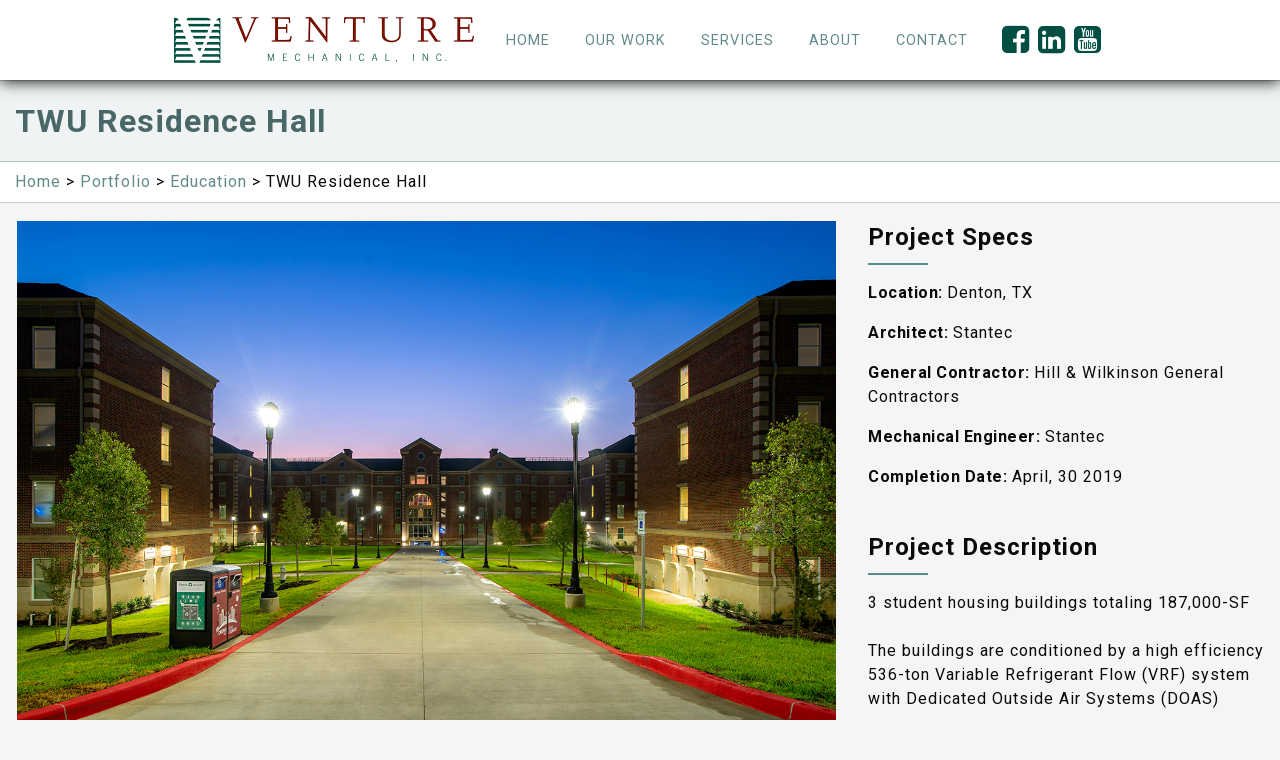

--- FILE ---
content_type: text/html; charset=UTF-8
request_url: https://venturemech.com/portfolio/twu-residence-hall
body_size: 8973
content:
<!doctype html>
<html class="no-js" lang="en" dir="ltr">
<head>
<meta charset="utf-8" />
<meta http-equiv="x-ua-compatible" content="ie=edge">
<meta name="viewport" content="width=device-width, initial-scale=1.0">
<title>TWU Residence Hall - Venture Mechanical</title>
<link rel="stylesheet" href="https://venturemech.com/wp-content/themes/VMtheme1.0/css/foundation.min.css" />
<link href="https://fonts.googleapis.com/css?family=Roboto:300,400,500,700" rel="stylesheet">
<link rel="stylesheet" href="https://cdn.linearicons.com/free/1.0.0/icon-font.min.css">
<link rel="stylesheet" href="https://venturemech.com/wp-content/themes/VMtheme1.0/css/app.css?v=0.63" type="text/css" media="screen" />
<meta name='robots' content='index, follow, max-image-preview:large, max-snippet:-1, max-video-preview:-1' />

	<!-- This site is optimized with the Yoast SEO plugin v19.13 - https://yoast.com/wordpress/plugins/seo/ -->
	<link rel="canonical" href="https://venturemech.com/portfolio/twu-residence-hall" />
	<meta property="og:locale" content="en_US" />
	<meta property="og:type" content="article" />
	<meta property="og:title" content="TWU Residence Hall - Venture Mechanical" />
	<meta property="og:url" content="https://venturemech.com/portfolio/twu-residence-hall" />
	<meta property="og:site_name" content="Venture Mechanical" />
	<meta property="article:publisher" content="https://www.facebook.com/venturemech/" />
	<meta property="article:modified_time" content="2024-12-09T20:11:08+00:00" />
	<meta property="og:image" content="https://venturemech.com/wp-content/uploads/2017/08/facebook-image2.jpg" />
	<meta property="og:image:width" content="1640" />
	<meta property="og:image:height" content="720" />
	<meta property="og:image:type" content="image/jpeg" />
	<meta name="twitter:card" content="summary_large_image" />
	<script type="application/ld+json" class="yoast-schema-graph">{"@context":"https://schema.org","@graph":[{"@type":"WebPage","@id":"https://venturemech.com/portfolio/twu-residence-hall","url":"https://venturemech.com/portfolio/twu-residence-hall","name":"TWU Residence Hall - Venture Mechanical","isPartOf":{"@id":"https://venturemech.com/#website"},"datePublished":"2018-08-24T18:21:59+00:00","dateModified":"2024-12-09T20:11:08+00:00","breadcrumb":{"@id":"https://venturemech.com/portfolio/twu-residence-hall#breadcrumb"},"inLanguage":"en-US","potentialAction":[{"@type":"ReadAction","target":["https://venturemech.com/portfolio/twu-residence-hall"]}]},{"@type":"BreadcrumbList","@id":"https://venturemech.com/portfolio/twu-residence-hall#breadcrumb","itemListElement":[{"@type":"ListItem","position":1,"name":"Home","item":"https://venturemech.com/"},{"@type":"ListItem","position":2,"name":"Portfolio","item":"https://venturemech.com/portfolio"},{"@type":"ListItem","position":3,"name":"TWU Residence Hall"}]},{"@type":"WebSite","@id":"https://venturemech.com/#website","url":"https://venturemech.com/","name":"Venture Mechanical","description":"","publisher":{"@id":"https://venturemech.com/#organization"},"potentialAction":[{"@type":"SearchAction","target":{"@type":"EntryPoint","urlTemplate":"https://venturemech.com/?s={search_term_string}"},"query-input":"required name=search_term_string"}],"inLanguage":"en-US"},{"@type":"Organization","@id":"https://venturemech.com/#organization","name":"Venture Mechanical, Inc","url":"https://venturemech.com/","logo":{"@type":"ImageObject","inLanguage":"en-US","@id":"https://venturemech.com/#/schema/logo/image/","url":"https://venturemech.com/wp-content/uploads/2017/08/vmech-stack.jpg","contentUrl":"https://venturemech.com/wp-content/uploads/2017/08/vmech-stack.jpg","width":800,"height":800,"caption":"Venture Mechanical, Inc"},"image":{"@id":"https://venturemech.com/#/schema/logo/image/"},"sameAs":["https://www.linkedin.com/company/venturemechanical","http://www.youtube.com/channel/UCw9TMz8hKZjI6o1kMJcyZww","https://www.facebook.com/venturemech/"]}]}</script>
	<!-- / Yoast SEO plugin. -->


<link rel='dns-prefetch' href='//netdna.bootstrapcdn.com' />
<link rel='dns-prefetch' href='//s.w.org' />
<link rel='stylesheet' id='wp-block-library-css'  href='https://venturemech.com/wp-includes/css/dist/block-library/style.min.css?ver=5.9.4' type='text/css' media='all' />
<style id='global-styles-inline-css' type='text/css'>
body{--wp--preset--color--black: #000000;--wp--preset--color--cyan-bluish-gray: #abb8c3;--wp--preset--color--white: #ffffff;--wp--preset--color--pale-pink: #f78da7;--wp--preset--color--vivid-red: #cf2e2e;--wp--preset--color--luminous-vivid-orange: #ff6900;--wp--preset--color--luminous-vivid-amber: #fcb900;--wp--preset--color--light-green-cyan: #7bdcb5;--wp--preset--color--vivid-green-cyan: #00d084;--wp--preset--color--pale-cyan-blue: #8ed1fc;--wp--preset--color--vivid-cyan-blue: #0693e3;--wp--preset--color--vivid-purple: #9b51e0;--wp--preset--gradient--vivid-cyan-blue-to-vivid-purple: linear-gradient(135deg,rgba(6,147,227,1) 0%,rgb(155,81,224) 100%);--wp--preset--gradient--light-green-cyan-to-vivid-green-cyan: linear-gradient(135deg,rgb(122,220,180) 0%,rgb(0,208,130) 100%);--wp--preset--gradient--luminous-vivid-amber-to-luminous-vivid-orange: linear-gradient(135deg,rgba(252,185,0,1) 0%,rgba(255,105,0,1) 100%);--wp--preset--gradient--luminous-vivid-orange-to-vivid-red: linear-gradient(135deg,rgba(255,105,0,1) 0%,rgb(207,46,46) 100%);--wp--preset--gradient--very-light-gray-to-cyan-bluish-gray: linear-gradient(135deg,rgb(238,238,238) 0%,rgb(169,184,195) 100%);--wp--preset--gradient--cool-to-warm-spectrum: linear-gradient(135deg,rgb(74,234,220) 0%,rgb(151,120,209) 20%,rgb(207,42,186) 40%,rgb(238,44,130) 60%,rgb(251,105,98) 80%,rgb(254,248,76) 100%);--wp--preset--gradient--blush-light-purple: linear-gradient(135deg,rgb(255,206,236) 0%,rgb(152,150,240) 100%);--wp--preset--gradient--blush-bordeaux: linear-gradient(135deg,rgb(254,205,165) 0%,rgb(254,45,45) 50%,rgb(107,0,62) 100%);--wp--preset--gradient--luminous-dusk: linear-gradient(135deg,rgb(255,203,112) 0%,rgb(199,81,192) 50%,rgb(65,88,208) 100%);--wp--preset--gradient--pale-ocean: linear-gradient(135deg,rgb(255,245,203) 0%,rgb(182,227,212) 50%,rgb(51,167,181) 100%);--wp--preset--gradient--electric-grass: linear-gradient(135deg,rgb(202,248,128) 0%,rgb(113,206,126) 100%);--wp--preset--gradient--midnight: linear-gradient(135deg,rgb(2,3,129) 0%,rgb(40,116,252) 100%);--wp--preset--duotone--dark-grayscale: url('#wp-duotone-dark-grayscale');--wp--preset--duotone--grayscale: url('#wp-duotone-grayscale');--wp--preset--duotone--purple-yellow: url('#wp-duotone-purple-yellow');--wp--preset--duotone--blue-red: url('#wp-duotone-blue-red');--wp--preset--duotone--midnight: url('#wp-duotone-midnight');--wp--preset--duotone--magenta-yellow: url('#wp-duotone-magenta-yellow');--wp--preset--duotone--purple-green: url('#wp-duotone-purple-green');--wp--preset--duotone--blue-orange: url('#wp-duotone-blue-orange');--wp--preset--font-size--small: 13px;--wp--preset--font-size--medium: 20px;--wp--preset--font-size--large: 36px;--wp--preset--font-size--x-large: 42px;}.has-black-color{color: var(--wp--preset--color--black) !important;}.has-cyan-bluish-gray-color{color: var(--wp--preset--color--cyan-bluish-gray) !important;}.has-white-color{color: var(--wp--preset--color--white) !important;}.has-pale-pink-color{color: var(--wp--preset--color--pale-pink) !important;}.has-vivid-red-color{color: var(--wp--preset--color--vivid-red) !important;}.has-luminous-vivid-orange-color{color: var(--wp--preset--color--luminous-vivid-orange) !important;}.has-luminous-vivid-amber-color{color: var(--wp--preset--color--luminous-vivid-amber) !important;}.has-light-green-cyan-color{color: var(--wp--preset--color--light-green-cyan) !important;}.has-vivid-green-cyan-color{color: var(--wp--preset--color--vivid-green-cyan) !important;}.has-pale-cyan-blue-color{color: var(--wp--preset--color--pale-cyan-blue) !important;}.has-vivid-cyan-blue-color{color: var(--wp--preset--color--vivid-cyan-blue) !important;}.has-vivid-purple-color{color: var(--wp--preset--color--vivid-purple) !important;}.has-black-background-color{background-color: var(--wp--preset--color--black) !important;}.has-cyan-bluish-gray-background-color{background-color: var(--wp--preset--color--cyan-bluish-gray) !important;}.has-white-background-color{background-color: var(--wp--preset--color--white) !important;}.has-pale-pink-background-color{background-color: var(--wp--preset--color--pale-pink) !important;}.has-vivid-red-background-color{background-color: var(--wp--preset--color--vivid-red) !important;}.has-luminous-vivid-orange-background-color{background-color: var(--wp--preset--color--luminous-vivid-orange) !important;}.has-luminous-vivid-amber-background-color{background-color: var(--wp--preset--color--luminous-vivid-amber) !important;}.has-light-green-cyan-background-color{background-color: var(--wp--preset--color--light-green-cyan) !important;}.has-vivid-green-cyan-background-color{background-color: var(--wp--preset--color--vivid-green-cyan) !important;}.has-pale-cyan-blue-background-color{background-color: var(--wp--preset--color--pale-cyan-blue) !important;}.has-vivid-cyan-blue-background-color{background-color: var(--wp--preset--color--vivid-cyan-blue) !important;}.has-vivid-purple-background-color{background-color: var(--wp--preset--color--vivid-purple) !important;}.has-black-border-color{border-color: var(--wp--preset--color--black) !important;}.has-cyan-bluish-gray-border-color{border-color: var(--wp--preset--color--cyan-bluish-gray) !important;}.has-white-border-color{border-color: var(--wp--preset--color--white) !important;}.has-pale-pink-border-color{border-color: var(--wp--preset--color--pale-pink) !important;}.has-vivid-red-border-color{border-color: var(--wp--preset--color--vivid-red) !important;}.has-luminous-vivid-orange-border-color{border-color: var(--wp--preset--color--luminous-vivid-orange) !important;}.has-luminous-vivid-amber-border-color{border-color: var(--wp--preset--color--luminous-vivid-amber) !important;}.has-light-green-cyan-border-color{border-color: var(--wp--preset--color--light-green-cyan) !important;}.has-vivid-green-cyan-border-color{border-color: var(--wp--preset--color--vivid-green-cyan) !important;}.has-pale-cyan-blue-border-color{border-color: var(--wp--preset--color--pale-cyan-blue) !important;}.has-vivid-cyan-blue-border-color{border-color: var(--wp--preset--color--vivid-cyan-blue) !important;}.has-vivid-purple-border-color{border-color: var(--wp--preset--color--vivid-purple) !important;}.has-vivid-cyan-blue-to-vivid-purple-gradient-background{background: var(--wp--preset--gradient--vivid-cyan-blue-to-vivid-purple) !important;}.has-light-green-cyan-to-vivid-green-cyan-gradient-background{background: var(--wp--preset--gradient--light-green-cyan-to-vivid-green-cyan) !important;}.has-luminous-vivid-amber-to-luminous-vivid-orange-gradient-background{background: var(--wp--preset--gradient--luminous-vivid-amber-to-luminous-vivid-orange) !important;}.has-luminous-vivid-orange-to-vivid-red-gradient-background{background: var(--wp--preset--gradient--luminous-vivid-orange-to-vivid-red) !important;}.has-very-light-gray-to-cyan-bluish-gray-gradient-background{background: var(--wp--preset--gradient--very-light-gray-to-cyan-bluish-gray) !important;}.has-cool-to-warm-spectrum-gradient-background{background: var(--wp--preset--gradient--cool-to-warm-spectrum) !important;}.has-blush-light-purple-gradient-background{background: var(--wp--preset--gradient--blush-light-purple) !important;}.has-blush-bordeaux-gradient-background{background: var(--wp--preset--gradient--blush-bordeaux) !important;}.has-luminous-dusk-gradient-background{background: var(--wp--preset--gradient--luminous-dusk) !important;}.has-pale-ocean-gradient-background{background: var(--wp--preset--gradient--pale-ocean) !important;}.has-electric-grass-gradient-background{background: var(--wp--preset--gradient--electric-grass) !important;}.has-midnight-gradient-background{background: var(--wp--preset--gradient--midnight) !important;}.has-small-font-size{font-size: var(--wp--preset--font-size--small) !important;}.has-medium-font-size{font-size: var(--wp--preset--font-size--medium) !important;}.has-large-font-size{font-size: var(--wp--preset--font-size--large) !important;}.has-x-large-font-size{font-size: var(--wp--preset--font-size--x-large) !important;}
</style>
<link rel='stylesheet' id='rs-plugin-settings-css'  href='https://venturemech.com/wp-content/plugins/revslider/public/assets/css/settings.css?ver=5.4.5.1' type='text/css' media='all' />
<style id='rs-plugin-settings-inline-css' type='text/css'>
#rs-demo-id {}
</style>
<link rel='stylesheet' id='testimonial-rotator-threepigs-css'  href='https://venturemech.com/wp-content/plugins/testimonial-rotator-threepigs/testimonial-rotator-threepigs.css?ver=5.9.4' type='text/css' media='all' />
<link rel='stylesheet' id='testimonial-rotator-style-css'  href='https://venturemech.com/wp-content/plugins/testimonial-rotator/testimonial-rotator-style.css?ver=5.9.4' type='text/css' media='all' />
<link rel='stylesheet' id='font-awesome-css'  href='//netdna.bootstrapcdn.com/font-awesome/latest/css/font-awesome.min.css?ver=5.9.4' type='text/css' media='all' />
<script type='text/javascript' src='https://venturemech.com/wp-includes/js/jquery/jquery.min.js?ver=3.6.0' id='jquery-core-js'></script>
<script type='text/javascript' src='https://venturemech.com/wp-includes/js/jquery/jquery-migrate.min.js?ver=3.3.2' id='jquery-migrate-js'></script>
<script type='text/javascript' src='https://venturemech.com/wp-content/plugins/testimonial-rotator/js/jquery.cycletwo.js?ver=5.9.4' id='cycletwo-js'></script>
<script type='text/javascript' src='https://venturemech.com/wp-content/plugins/testimonial-rotator/js/jquery.cycletwo.addons.js?ver=5.9.4' id='cycletwo-addons-js'></script>
<link rel="https://api.w.org/" href="https://venturemech.com/wp-json/" /><link rel='shortlink' href='https://venturemech.com/?p=3034' />
<link rel="alternate" type="application/json+oembed" href="https://venturemech.com/wp-json/oembed/1.0/embed?url=https%3A%2F%2Fventuremech.com%2Fportfolio%2Ftwu-residence-hall" />
<meta name="generator" content="Powered by Slider Revolution 5.4.5.1 - responsive, Mobile-Friendly Slider Plugin for WordPress with comfortable drag and drop interface." />
<link rel="icon" href="https://venturemech.com/wp-content/uploads/2022/12/cropped-V-logo-only-favicon-32x32.png" sizes="32x32" />
<link rel="icon" href="https://venturemech.com/wp-content/uploads/2022/12/cropped-V-logo-only-favicon-192x192.png" sizes="192x192" />
<link rel="apple-touch-icon" href="https://venturemech.com/wp-content/uploads/2022/12/cropped-V-logo-only-favicon-180x180.png" />
<meta name="msapplication-TileImage" content="https://venturemech.com/wp-content/uploads/2022/12/cropped-V-logo-only-favicon-270x270.png" />
<script type="text/javascript">function setREVStartSize(e){
				try{ var i=jQuery(window).width(),t=9999,r=0,n=0,l=0,f=0,s=0,h=0;					
					if(e.responsiveLevels&&(jQuery.each(e.responsiveLevels,function(e,f){f>i&&(t=r=f,l=e),i>f&&f>r&&(r=f,n=e)}),t>r&&(l=n)),f=e.gridheight[l]||e.gridheight[0]||e.gridheight,s=e.gridwidth[l]||e.gridwidth[0]||e.gridwidth,h=i/s,h=h>1?1:h,f=Math.round(h*f),"fullscreen"==e.sliderLayout){var u=(e.c.width(),jQuery(window).height());if(void 0!=e.fullScreenOffsetContainer){var c=e.fullScreenOffsetContainer.split(",");if (c) jQuery.each(c,function(e,i){u=jQuery(i).length>0?u-jQuery(i).outerHeight(!0):u}),e.fullScreenOffset.split("%").length>1&&void 0!=e.fullScreenOffset&&e.fullScreenOffset.length>0?u-=jQuery(window).height()*parseInt(e.fullScreenOffset,0)/100:void 0!=e.fullScreenOffset&&e.fullScreenOffset.length>0&&(u-=parseInt(e.fullScreenOffset,0))}f=u}else void 0!=e.minHeight&&f<e.minHeight&&(f=e.minHeight);e.c.closest(".rev_slider_wrapper").css({height:f})					
				}catch(d){console.log("Failure at Presize of Slider:"+d)}
			};</script>
<script src='https://www.google.com/recaptcha/api.js'></script>
</head>

<body class="portfolio-template-default single single-portfolio postid-3034 site twu-residence-hall" itemscope itemtype="http://schema.org/WebPage">
	

	<header role="banner" itemscope itemtype="http://schema.org/WPHeader">

			<a href="/"><img src="https://venturemech.com/wp-content/themes/VMtheme1.0/img/venture-mechanical-logo.png" alt="" /></a>
			<div class="site__nav">
				<!--
				<nav class="site__utilitynav">
					<ul>
						<li>info@venturemech.com</li>
						<li>(800) 555-1212</li>
						<li>Mon - Fri 8:00 am - 6:00 pm</li>
					</ul>
				</nav>
				-->
				<nav class="site__mainnav" role="navigation">
										<ul>
						<li class="show-for-large-only"><a href="/">Home</a></li>
						<li class="dropdown">
							<span>Our Work</span>
							<ul class="hide">
								<li><a href="https://venturemech.com/portfolio/all-projects">All Projects</a></li>
								<li><a href="/portfolio">Markets</a></li>
								<li><a href="/about/safety">Safety</a></li>
								<li><a href="/about/numbers-behind-the-venture">Numbers</a></li>
								<!--
																	<li><a href="/portfolio/all-projects">All Projects</a></li>
																	<li><a href="/portfolio/design-build">Design Build</a></li>
																	<li><a href="/portfolio/education">Education</a></li>
																	<li><a href="/portfolio/government">Government</a></li>
																	<li><a href="/portfolio/healthcare">Healthcare</a></li>
																	<li><a href="/portfolio/hospitality">Hospitality</a></li>
																	<li><a href="/portfolio/industrial">Industrial</a></li>
																	<li><a href="/portfolio/interiors">Interiors</a></li>
																	<li><a href="/portfolio/nexus">nexus</a></li>
																	<li><a href="/portfolio/office">Office</a></li>
																	<li><a href="/portfolio/retail">Retail</a></li>
																	<li><a href="/portfolio/sports">Sports &amp; Recreation</a></li>
																	<li><a href="/portfolio/worship">Worship</a></li>
																-->
							</ul>
						</li>
						<li><a href="/services">Services</a></li>
						<li class="dropdown">
							<span>About</span>
							<ul class="hide">
								<li><a href="/about">About Us</a></li>
								<li><a href="/leadership">Leadership</a></li>
								<li><a href="/about/history">History</a></li>
								<li><a href="/about/founders-letter">Founders Letter</a></li>
								<li><a href="/about/community">Community</a></li>
							</ul>
						</li>
						<li class="dropdown">
							<span>Contact</span>
							<ul class="hide">
								<li><a href="/contact">Contact Us</a></li>
								<li><a href="/about/careers">Careers</a></li>
							</ul>
						</li>
					</ul>
				</nav>
			</div>
<li class="show-for-large-only"><a href="/">
<section class="social">
<a href="https://www.facebook.com/venturemech" target="_blank"><i class="fa fa-facebook-square fa-2x" style="height: auto; width: auto; margin:4px; color:#004f42;"/></i></a><a href="https://www.linkedin.com/company/venturemechanical" target="_blank"><i class="fa fa-linkedin-square fa-2x" style="height: auto; width: auto; margin:4px; color:#004f42;"/></i></a><a href="https://www.youtube.com/channel/UCw9TMz8hKZjI6o1kMJcyZww" target="_blank"><i class="fa fa-youtube-square fa-2x" style="height: auto; width: auto; margin:4px; color:#004f42;"/></i></a>

</section>
	</header>
	
	<main role="main">

	<div class="project-head">
		<div class="column row">
			<h1>TWU Residence Hall</h1>
		</div>
	</div>
	<div class="breadcrumbs">
		<div class="column row">
			<ul>
				<li><a href="/">Home</a> &gt;</li>
				<li><a href="/portfolio">Portfolio</a>  &gt;</li>
				<li><a href="/portfolio/education">Education</a> &gt;</li>
				<li>TWU Residence Hall</li>
			</ul>
		</div>
	</div>

	<div class="project-gallery row">
				<div class="project-feature large-16 columns">
			<a class="gallery" href="https://venturemech.com/wp-content/uploads/2018/08/DSC_7640.jpg"><img src="https://venturemech.com/wp-content/uploads/2018/08/DSC_7640.jpg" alt="" /></a>
			
		</div>
		<div class="large-8 columns">
			
			<div class="project-specs">
				<p class="h2 line">Project Specs</p>
				<hr />
								<p><strong>Location: </strong> Denton, TX								
								<p><strong>Architect: </strong> Stantec								
								<p><strong>General Contractor: </strong> Hill & Wilkinson General Contractors								
								<p><strong>Mechanical Engineer: </strong> Stantec								
								<p><strong>Completion Date: </strong> April, 30 2019							</div>
			<div class="project-description">
								<p class="h2 line">Project Description</p>
				<hr />
				<p>3 student housing buildings totaling 187,000-SF<br />
<br />
The buildings are conditioned by a high efficiency 536-ton Variable Refrigerant Flow (VRF) system with Dedicated Outside Air Systems (DOAS)<br />
<br />
Over 10 miles of copper piping installed on the project<br />
<br />
Will house 875-students<br />
<br />
30,000-SF of dining space</p>
								
			</div>
			
		</div>
		
		<div class="column">
			<br /><p class="h2 line">Project Gallery</p><hr /><br />
			<div class="project-slides row collapse">	
									<div class="project-slide">
						<a class="gallery" href="https://venturemech.com/wp-content/uploads/2018/08/DSC_7640.jpg"><section class="large"><img src="https://venturemech.com/wp-content/uploads/2018/08/DSC_7640-660x426.jpg" alt="" /></section></a>
					</div>
									<div class="project-slide">
						<a class="gallery" href="https://venturemech.com/wp-content/uploads/2018/08/DSC_7630.jpg"><section class="large"><img src="https://venturemech.com/wp-content/uploads/2018/08/DSC_7630-660x426.jpg" alt="" /></section></a>
					</div>
									<div class="project-slide">
						<a class="gallery" href="https://venturemech.com/wp-content/uploads/2018/08/DSC_7641.jpg"><section class="large"><img src="https://venturemech.com/wp-content/uploads/2018/08/DSC_7641-660x426.jpg" alt="" /></section></a>
					</div>
									<div class="project-slide">
						<a class="gallery" href="https://venturemech.com/wp-content/uploads/2018/08/DSC_7634.jpg"><section class="large"><img src="https://venturemech.com/wp-content/uploads/2018/08/DSC_7634-660x426.jpg" alt="" /></section></a>
					</div>
									<div class="project-slide">
						<a class="gallery" href="https://venturemech.com/wp-content/uploads/2018/08/DSC_7639.jpg"><section class="large"><img src="https://venturemech.com/wp-content/uploads/2018/08/DSC_7639-660x426.jpg" alt="" /></section></a>
					</div>
									<div class="project-slide">
						<a class="gallery" href="https://venturemech.com/wp-content/uploads/2018/08/DSC_7654.jpg"><section class="large"><img src="https://venturemech.com/wp-content/uploads/2018/08/DSC_7654-660x426.jpg" alt="" /></section></a>
					</div>
									<div class="project-slide">
						<a class="gallery" href="https://venturemech.com/wp-content/uploads/2018/08/DSC_7647.jpg"><section class="large"><img src="https://venturemech.com/wp-content/uploads/2018/08/DSC_7647-660x426.jpg" alt="" /></section></a>
					</div>
									<div class="project-slide">
						<a class="gallery" href="https://venturemech.com/wp-content/uploads/2018/08/DSC_7633.jpg"><section class="large"><img src="https://venturemech.com/wp-content/uploads/2018/08/DSC_7633-660x426.jpg" alt="" /></section></a>
					</div>
									<div class="project-slide">
						<a class="gallery" href="https://venturemech.com/wp-content/uploads/2018/08/DSC_7643.jpg"><section class="large"><img src="https://venturemech.com/wp-content/uploads/2018/08/DSC_7643-660x426.jpg" alt="" /></section></a>
					</div>
									<div class="project-slide">
						<a class="gallery" href="https://venturemech.com/wp-content/uploads/2018/08/DSC_7392.jpg"><section class="large"><img src="https://venturemech.com/wp-content/uploads/2018/08/DSC_7392-660x426.jpg" alt="" /></section></a>
					</div>
									<div class="project-slide">
						<a class="gallery" href="https://venturemech.com/wp-content/uploads/2018/08/DSC_7411.jpg"><section class="large"><img src="https://venturemech.com/wp-content/uploads/2018/08/DSC_7411-660x426.jpg" alt="" /></section></a>
					</div>
									<div class="project-slide">
						<a class="gallery" href="https://venturemech.com/wp-content/uploads/2018/08/DSC_7396.jpg"><section class="large"><img src="https://venturemech.com/wp-content/uploads/2018/08/DSC_7396-660x426.jpg" alt="" /></section></a>
					</div>
									<div class="project-slide">
						<a class="gallery" href="https://venturemech.com/wp-content/uploads/2018/08/DSC_7399.jpg"><section class="large"><img src="https://venturemech.com/wp-content/uploads/2018/08/DSC_7399-660x426.jpg" alt="" /></section></a>
					</div>
									<div class="project-slide">
						<a class="gallery" href="https://venturemech.com/wp-content/uploads/2018/08/DSC_7385.jpg"><section class="large"><img src="https://venturemech.com/wp-content/uploads/2018/08/DSC_7385-660x426.jpg" alt="" /></section></a>
					</div>
									<div class="project-slide">
						<a class="gallery" href="https://venturemech.com/wp-content/uploads/2018/08/DSC_7394.jpg"><section class="large"><img src="https://venturemech.com/wp-content/uploads/2018/08/DSC_7394-660x426.jpg" alt="" /></section></a>
					</div>
							</div>
		</div>
		
		<div class="column">
			<br />
							<p class="h2 line">In the News</p>
				<hr />
				<p>Texas Woman’s University (TWU) has selected Balfour Beatty Campus Solutions, a leading developer and operator of infrastructure projects for the college and university market, to develop a new student housing community for the university as part of a public-private partnership. Opening in Fall 2019, the sophomore village will house 875 students and contain classroom, fitness, exploratory learning and recreation space. Texas-based Hill & Wilkinson will lead the project’s design/build team, in collaboration with project architect Stantec.<br />
<br />
Located on TWU’s campus in Denton, Texas, the Residential Village Project will include three 4- and 5-story Georgian buildings featuring pod-style living quarters with small-scale communal baths with private bathroom and shower stalls. The project will incorporate residential amenities such as lounge spaces, study areas and community gathering places focused on the sophomore experience.<br />
<br />
“In recent years, TWU has used hotels and leased apartments off campus to accommodate our students,” said Monica Mendez-Grant, TWU vice president for student life. “This new Residential Village Project will bring those students back to campus and create an environment for our sophomore students that does not exist today.”<br />
<br />
<a href="https://twu.edu/news-events/news/archive/2017-news-releases/university-selects-balfour-beatty-campus-solutions-for-student-housing-project"><font color="#38ACEC">READ MORE></font></a><br />
<br />
<br />
<br />
By: TWU News<br />
<a href="https://twu.edu/news-events/news/archive/2017-news-releases/university-selects-balfour-beatty-campus-solutions-for-student-housing-project"><font color="#38ACEC">SOURCE: TWU News</font></a></p>
						</div>
		
		<!--
		<div class="large-6 columns">
			<div class="project-slides">	
									<div class="row">					<div class="project-slide small-6 large-24 columns">
						<img src="https://venturemech.com/wp-content/uploads/2018/08/DSC_7630-660x426.jpg" alt="" />
					</div>
														<div class="project-slide small-6 large-24 columns">
						<img src="https://venturemech.com/wp-content/uploads/2018/08/DSC_7641-660x426.jpg" alt="" />
					</div>
														<div class="project-slide small-6 large-24 columns">
						<img src="https://venturemech.com/wp-content/uploads/2018/08/DSC_7634-660x426.jpg" alt="" />
					</div>
														<div class="project-slide small-6 large-24 columns">
						<img src="https://venturemech.com/wp-content/uploads/2018/08/DSC_7639-660x426.jpg" alt="" />
					</div>
									</div><div class="row">					<div class="project-slide small-6 large-24 columns">
						<img src="https://venturemech.com/wp-content/uploads/2018/08/DSC_7654-660x426.jpg" alt="" />
					</div>
									<div class="row">					<div class="project-slide small-6 large-24 columns">
						<img src="https://venturemech.com/wp-content/uploads/2018/08/DSC_7647-660x426.jpg" alt="" />
					</div>
														<div class="project-slide small-6 large-24 columns">
						<img src="https://venturemech.com/wp-content/uploads/2018/08/DSC_7633-660x426.jpg" alt="" />
					</div>
														<div class="project-slide small-6 large-24 columns">
						<img src="https://venturemech.com/wp-content/uploads/2018/08/DSC_7643-660x426.jpg" alt="" />
					</div>
														<div class="project-slide small-6 large-24 columns">
						<img src="https://venturemech.com/wp-content/uploads/2018/08/DSC_7392-660x426.jpg" alt="" />
					</div>
									</div><div class="row">					<div class="project-slide small-6 large-24 columns">
						<img src="https://venturemech.com/wp-content/uploads/2018/08/DSC_7411-660x426.jpg" alt="" />
					</div>
									<div class="row">					<div class="project-slide small-6 large-24 columns">
						<img src="https://venturemech.com/wp-content/uploads/2018/08/DSC_7396-660x426.jpg" alt="" />
					</div>
														<div class="project-slide small-6 large-24 columns">
						<img src="https://venturemech.com/wp-content/uploads/2018/08/DSC_7399-660x426.jpg" alt="" />
					</div>
														<div class="project-slide small-6 large-24 columns">
						<img src="https://venturemech.com/wp-content/uploads/2018/08/DSC_7385-660x426.jpg" alt="" />
					</div>
														<div class="project-slide small-6 large-24 columns">
						<img src="https://venturemech.com/wp-content/uploads/2018/08/DSC_7394-660x426.jpg" alt="" />
					</div>
								</div>
			</div>
		</div>
		-->
	</div>
	
	<!--
	<div class="project-details column row">
		<div class="project-specs large-6 columns">
			<p class="h2 line">Project Specs</p>
			<hr />
						<p><strong>Location: </strong> Denton, TX						
						<p><strong>Architect: </strong> Stantec						
						<p><strong>General Contractor: </strong> Hill & Wilkinson General Contractors						
						<p><strong>Completion Date: </strong> 20190430					</div>
		<div class="project-description large-17 large-offset-1 columns">
						<p class="h2 line">Project Description</p>
			<hr />
			<p>3 student housing buildings totaling 187,000-SF<br />
<br />
The buildings are conditioned by a high efficiency 536-ton Variable Refrigerant Flow (VRF) system with Dedicated Outside Air Systems (DOAS)<br />
<br />
Over 10 miles of copper piping installed on the project<br />
<br />
Will house 875-students<br />
<br />
30,000-SF of dining space</p>
						
						<p class="h2 line">The Story</p>
			<hr />
			<p>Texas Woman’s University (TWU) has selected Balfour Beatty Campus Solutions, a leading developer and operator of infrastructure projects for the college and university market, to develop a new student housing community for the university as part of a public-private partnership. Opening in Fall 2019, the sophomore village will house 875 students and contain classroom, fitness, exploratory learning and recreation space. Texas-based Hill & Wilkinson will lead the project’s design/build team, in collaboration with project architect Stantec.<br />
<br />
Located on TWU’s campus in Denton, Texas, the Residential Village Project will include three 4- and 5-story Georgian buildings featuring pod-style living quarters with small-scale communal baths with private bathroom and shower stalls. The project will incorporate residential amenities such as lounge spaces, study areas and community gathering places focused on the sophomore experience.<br />
<br />
“In recent years, TWU has used hotels and leased apartments off campus to accommodate our students,” said Monica Mendez-Grant, TWU vice president for student life. “This new Residential Village Project will bring those students back to campus and create an environment for our sophomore students that does not exist today.”<br />
<br />
<a href="https://twu.edu/news-events/news/archive/2017-news-releases/university-selects-balfour-beatty-campus-solutions-for-student-housing-project"><font color="#38ACEC">READ MORE></font></a><br />
<br />
<br />
<br />
By: TWU News<br />
<a href="https://twu.edu/news-events/news/archive/2017-news-releases/university-selects-balfour-beatty-campus-solutions-for-student-housing-project"><font color="#38ACEC">SOURCE: TWU News</font></a></p>
					</div>
	</div>
	-->

	</main>
	
	<footer role="contentinfo" class="footer" itemscope itemtype="http://schema.org/WPFooter">
		<div class="row">
			<div class="medium-12 large-7 large-offset-1 columns">
				<p class="h3">Sitemap</p>
				<nav>
					<ul>
						<li><a href="/">Home</a></li>
						<li><a href="/portfolio">Projects</a></li>
						<li><a href="/services">Services</a></li>
						<li><a href="/about">About</a></li>
						<li><a href="/contact">Contact</a></li>
						<li><a href="/about/safety">Safety</a>
						</li>
					</ul>
				</nav>
			</div>
			<div class="medium-12 large-8 columns">
				<p class="h3">Contact Information</p> <p>Address: 1644 W Crosby Rd Carrollton TX 75006 <br>Phone: 972.871.1300 <br>Fax: 972.871.1301 <br>TACLA020255E </p>
			</div>
			<div class="medium-12 large-8 columns">
				<p class="h3">Office Hours</p> <p> Mon-Fri 7:00am - 5:00pm <br>Sat - Closed <br>Sun - Closed <br>
			</div>
		</div>
	</footer>
	<div class="footer__bottom">
		<p>&nbsp;</p><p>&nbsp;</p>
	</div>
	

	<script src="https://cdnjs.cloudflare.com/ajax/libs/modernizr/2.8.3/modernizr.min.js"></script>
	<script src="https://cdnjs.cloudflare.com/ajax/libs/jquery/1.12.3/jquery.min.js"></script>
	<script src="https://cdnjs.cloudflare.com/ajax/libs/jquery.lazyload/1.9.1/jquery.lazyload.min.js"></script>
	<script src="https://venturemech.com/wp-content/themes/VMtheme1.0/js/vendor/what-input.js"></script>
	<script src="https://venturemech.com/wp-content/themes/VMtheme1.0/js/vendor/foundation.min.js"></script>
	<script src="https://cdnjs.cloudflare.com/ajax/libs/jquery.matchHeight/0.7.2/jquery.matchHeight-min.js"></script>
	
		
	<script src="https://unpkg.com/infinite-scroll@3/dist/infinite-scroll.pkgd.js"></script>
	<script src="https://unpkg.com/masonry-layout@4/dist/masonry.pkgd.js"></script>
	
	<script src="https://cdn.jsdelivr.net/jquery.event.swipe/0.5.2/jquery.event.swipe.min.js"></script>
			<script src="https://venturemech.com/wp-content/themes/VMtheme1.0/js/app.js?v=0.0.21"></script>
		<script>
		function preload(imageArray, index) {
	        index = index || 0;
	        if (imageArray && imageArray.length > index) {
	            var img = new Image ();
	            img.onload = function() {
	                preload(imageArray, index + 1);
	            }
	            img.src = images[index];
			
			}
		}
		var images = new Array();
		images.push('https://venturemech.com/wp-content/uploads/2025/09/Toyota-Stadium-Renovation-Picture-resize.png');images.push('https://venturemech.com/wp-content/uploads/2025/09/508680263_1143307114507559_1033717524295289822_n.jpg');images.push('https://venturemech.com/wp-content/uploads/2025/09/NW-ISD-HS-Picture-resize.jpg');images.push('https://venturemech.com/wp-content/uploads/2025/09/Vivante-Senior-Living-Picture-resize.jpg');images.push('https://venturemech.com/wp-content/uploads/2023/09/DSC_3399.660.jpg');images.push('https://venturemech.com/wp-content/uploads/2025/09/H15-Aerial-2-Nighttime-scaled.660.jpg');images.push('https://venturemech.com/wp-content/uploads/2025/09/FW0-1.jpg');images.push('https://venturemech.com/wp-content/uploads/2025/09/2854_Knox_Milk_copyrightWAX_sm-scaled.660.jpg');images.push('https://venturemech.com/wp-content/uploads/2025/09/TCU2.660.jpg');images.push('https://venturemech.com/wp-content/uploads/2024/04/DJI_0363_1-copy.660.jpg');images.push('https://venturemech.com/wp-content/uploads/2022/07/DSC_5696.660.jpg');images.push('https://venturemech.com/wp-content/uploads/2022/01/DSC_8631.660.jpg');images.push('https://venturemech.com/wp-content/uploads/2024/04/Maverick-Hall660.jpg');images.push('https://venturemech.com/wp-content/uploads/2025/09/DSC_9119.660.jpg');images.push('https://venturemech.com/wp-content/uploads/2018/11/DSC_6041.jpg');images.push('https://venturemech.com/wp-content/uploads/2022/02/DSC_3925.660.jpg');images.push('https://venturemech.com/wp-content/uploads/2024/04/Lifepath660.jpg');images.push('https://venturemech.com/wp-content/uploads/2021/06/DSC_3805.660.jpg');images.push('https://venturemech.com/wp-content/uploads/2024/04/DJI_0559.660.jpg');images.push('https://venturemech.com/wp-content/uploads/2022/03/DSC_7759.660.jpg');images.push('https://venturemech.com/wp-content/uploads/2024/04/DSC_4920.660.jpg');images.push('https://venturemech.com/wp-content/uploads/2023/08/DSC_2365.660.jpg');images.push('');images.push('https://venturemech.com/wp-content/uploads/2023/08/DSC_5437_1.660.jpg');images.push('https://venturemech.com/wp-content/uploads/2021/06/DSC_4339-Panorama.660.jpg');images.push('https://venturemech.com/wp-content/uploads/2023/08/DSC_2494.660.jpg');images.push('https://venturemech.com/wp-content/uploads/2019/08/DJI_0071_1-Edited.660.jpg');images.push('https://venturemech.com/wp-content/uploads/2022/02/DSC_7994.660.jpg');images.push('');images.push('https://venturemech.com/wp-content/uploads/2022/02/DSC_4718.660.jpg');images.push('https://venturemech.com/wp-content/uploads/2021/06/DSC_4856.660.885.jpg');images.push('https://venturemech.com/wp-content/uploads/2022/02/DJI_0967.660.jpg');images.push('https://venturemech.com/wp-content/uploads/2023/08/DSC_2164.660.jpg');images.push('https://venturemech.com/wp-content/uploads/2018/11/2712.660.jpg');images.push('https://venturemech.com/wp-content/uploads/2022/02/DSC_5081.660.440.jpg');images.push('https://venturemech.com/wp-content/uploads/2019/06/DSC_8641.660.885.jpg');images.push('https://venturemech.com/wp-content/uploads/2021/06/DSV-660.jpg');images.push('https://venturemech.com/wp-content/uploads/2021/06/Encore-Wire_Final-8810.660.440.jpg');images.push('https://venturemech.com/wp-content/uploads/2021/04/Delta-By-Marriot_Final-3775.660.jpg');images.push('https://venturemech.com/wp-content/uploads/2018/09/DSC_4785-Panorama-1.jpg');images.push('https://venturemech.com/wp-content/uploads/2019/06/DSC_8586.660.440.jpg');images.push('https://venturemech.com/wp-content/uploads/2021/05/DSC_5393.660.jpg');images.push('https://venturemech.com/wp-content/uploads/2019/08/DSC_3443-Panorama.660-1.jpg');images.push('https://venturemech.com/wp-content/uploads/2019/06/DSC_3886.660.jpg');images.push('https://venturemech.com/wp-content/uploads/2018/08/DSC_4965.660.jpg');images.push('https://venturemech.com/wp-content/uploads/2021/04/DSC_4735.660.jpg');images.push('https://venturemech.com/wp-content/uploads/2017/07/DSC_2133....660.jpg');images.push('https://venturemech.com/wp-content/uploads/2019/07/DSC_9271.660.jpg');images.push('https://venturemech.com/wp-content/uploads/2020/11/DSC_7741.660.440.jpg');images.push('https://venturemech.com/wp-content/uploads/2017/06/DSC_1681_1.....660.jpg');images.push('https://venturemech.com/wp-content/uploads/2018/08/DSC_4327_1.660.jpg');images.push('https://venturemech.com/wp-content/uploads/2018/01/DSC_2752-Panorama.660.jpg');images.push('https://venturemech.com/wp-content/uploads/2018/01/DSC_8245-5.jpg');images.push('https://venturemech.com/wp-content/uploads/2018/08/DSC_7640.660.440.jpg');images.push('https://venturemech.com/wp-content/uploads/2021/04/DJI_0158.660.jpg');images.push('');images.push('https://venturemech.com/wp-content/uploads/2019/09/DSC_7378.660.jpg');images.push('https://venturemech.com/wp-content/uploads/2019/09/DSC_7688-660.jpg');images.push('https://venturemech.com/wp-content/uploads/2019/08/DSC_4822.660.jpg');images.push('https://venturemech.com/wp-content/uploads/2022/07/DSC_7719660.660.jpg');images.push('https://venturemech.com/wp-content/uploads/2019/06/8_111210_vm.660.jpg');images.push('https://venturemech.com/wp-content/uploads/2017/07/StarStaX_DSC_9470_1-DSC_9472_lighten-660.550.jpg');images.push('https://venturemech.com/wp-content/uploads/2017/07/DSC_8235.660.jpg');images.push('https://venturemech.com/wp-content/uploads/2017/06/DSC_8346......660.jpg');images.push('https://venturemech.com/wp-content/uploads/2018/12/7_280307_vm.660.440.jpg');images.push('https://venturemech.com/wp-content/uploads/2017/06/DSC_6738-660.550.jpg');images.push('https://venturemech.com/wp-content/uploads/2018/01/DSC_6768-660.550.jpg');images.push('https://venturemech.com/wp-content/uploads/2017/06/7_256716_vm...660.550.jpg');images.push('https://venturemech.com/wp-content/uploads/2018/11/Exterior-3-1.660.jpg');images.push('https://venturemech.com/wp-content/uploads/2019/08/1490131729-kidzania_firefighters660.jpg');images.push('https://venturemech.com/wp-content/uploads/2017/06/LibertyMutual.Featured.jpg');images.push('https://venturemech.com/wp-content/uploads/2017/02/7-11Ext1.660.jpg');images.push('https://venturemech.com/wp-content/uploads/2017/07/The-Vista-at-CC-Young_HR-0350.....660-1.jpg');images.push('https://venturemech.com/wp-content/uploads/2017/07/Amazon-LC1Featured.jpg');images.push('https://venturemech.com/wp-content/uploads/2017/06/20170706_113825.660.jpg');images.push('https://venturemech.com/wp-content/uploads/2017/04/RTKLInt3.660.773.jpg');images.push('https://venturemech.com/wp-content/uploads/2017/07/7_209572_vm.660.jpg');images.push('https://venturemech.com/wp-content/uploads/2017/04/VM-Capital-One-2...660.jpg');images.push('https://venturemech.com/wp-content/uploads/2017/07/Cawley-Tollway-Center_HR-0539-1.jpg');images.push('https://venturemech.com/wp-content/uploads/2017/11/7_221109_vm.660.jpg');images.push('https://venturemech.com/wp-content/uploads/2017/03/AlcatelLucentExt1.jpg');images.push('https://venturemech.com/wp-content/uploads/2017/04/FedExExt1-1.jpg');images.push('https://venturemech.com/wp-content/uploads/2017/07/7_255869_vm......660.jpg');images.push('https://venturemech.com/wp-content/uploads/2017/07/AmazonLC-2.660.jpg');images.push('https://venturemech.com/wp-content/uploads/2017/04/PlatinumParkExt2.Edited.660.jpg');images.push('https://venturemech.com/wp-content/uploads/2017/07/7_175475_soft-1.jpg');images.push('https://venturemech.com/wp-content/uploads/2017/07/Sewell-BMW-Grapevine-8.660.440.jpg');images.push('https://venturemech.com/wp-content/uploads/2017/07/7_206728_vm.660.440.jpg');images.push('https://venturemech.com/wp-content/uploads/2017/07/ph-prelim-750xx1920-1080-0-0.jpg');images.push('https://venturemech.com/wp-content/uploads/2017/07/7_193761_vm.660.jpg');images.push('https://venturemech.com/wp-content/uploads/2017/04/MedAssetsExt7.660.jpg');images.push('https://venturemech.com/wp-content/uploads/2017/03/ConiferExt1.660.jpg');images.push('https://venturemech.com/wp-content/uploads/2017/04/CypressWatersExt1.660.jpg');images.push('https://venturemech.com/wp-content/uploads/2017/07/7_210478_vm.1.660.jpg');images.push('https://venturemech.com/wp-content/uploads/2017/04/ExmersonExt8-660.426.jpg');images.push('https://venturemech.com/wp-content/uploads/2017/04/VallianceExt6.660.jpg');images.push('https://venturemech.com/wp-content/uploads/2017/04/20160119_114841.660.jpg');images.push('https://venturemech.com/wp-content/uploads/2017/07/Target-FDC-Denton-TX_aerial.jpg.jpg');images.push('https://venturemech.com/wp-content/uploads/2017/07/Fritolay5-660.426.jpg');images.push('https://venturemech.com/wp-content/uploads/2017/06/Lagacy-West-15.Edited.660.jpg');images.push('https://venturemech.com/wp-content/uploads/2017/02/WatermarkExt2-1-1.jpg');images.push('https://venturemech.com/wp-content/uploads/2017/04/AAA-Office_HR-9084.660.jpg');images.push('https://venturemech.com/wp-content/uploads/2017/02/6_124666_vm-1.jpg');images.push('https://venturemech.com/wp-content/uploads/2017/04/MercedesArlingtonExt6...........660.426...........jpg');images.push('https://venturemech.com/wp-content/uploads/2017/04/MercedesGPExt1.........660.426.jpg');images.push('https://venturemech.com/wp-content/uploads/2017/04/MercedesMcKinneyExt1...........660.426.jpg');images.push('https://venturemech.com/wp-content/uploads/2017/04/IMG_9514..........660.426.jpg');images.push('https://venturemech.com/wp-content/uploads/2017/04/LexusExt3............660.426.jpg');images.push('https://venturemech.com/wp-content/uploads/2017/04/Encore-Wire-Aerial.660.jpg');images.push('https://venturemech.com/wp-content/uploads/2017/04/WildlifeExt4.660.jpg');images.push('https://venturemech.com/wp-content/uploads/2017/05/fitnwise-exterior-pool.jpg');images.push('https://venturemech.com/wp-content/uploads/2017/05/7_183805_vm-660.426.jpg');images.push('https://venturemech.com/wp-content/uploads/2017/05/7_191787_vm-660.426.jpg');images.push('https://venturemech.com/wp-content/uploads/2017/04/660.426-SLRecCenterExt3.-Featured-Photo.jpg');images.push('https://venturemech.com/wp-content/uploads/2017/04/GPBaseballExt7-660.426.jpg');images.push('https://venturemech.com/wp-content/uploads/2017/04/Capture.jpg');images.push('https://venturemech.com/wp-content/uploads/2017/07/PGExt5.Featured.jpg');images.push('https://venturemech.com/wp-content/uploads/2017/04/FedExAllianceExt1.660.jpg');images.push('https://venturemech.com/wp-content/uploads/2017/04/08_20_13-Westport7_Amazon_Hi-Res-3.jpg');images.push('https://venturemech.com/wp-content/uploads/2017/04/AloftFriscoExt4.660.jpg');images.push('https://venturemech.com/wp-content/uploads/2017/07/7_164239_vm.660.jpg');images.push('https://venturemech.com/wp-content/uploads/2017/04/SheratonExt2.660.jpg');images.push('https://venturemech.com/wp-content/uploads/2017/04/AloftIrvingExt5.660.jpg');images.push('https://venturemech.com/wp-content/uploads/2017/04/AloftPlanoExt2.660.jpg');images.push('https://venturemech.com/wp-content/uploads/2017/07/Moncrief-7-2.660.jpg');images.push('https://venturemech.com/wp-content/uploads/2017/07/Texas-Health-Prosper-6.featured.jpg');images.push('https://venturemech.com/wp-content/uploads/2017/04/20.660.jpg');images.push('https://venturemech.com/wp-content/uploads/2017/02/PrestonTrailChurchExt1-1-1.jpg');images.push('https://venturemech.com/wp-content/uploads/2017/04/Warm-Springs-Kyle_HR-0627.660.jpg');images.push('https://venturemech.com/wp-content/uploads/2017/04/JWB_0359RT2ABCABAAF11inch.660.jpg');images.push('https://venturemech.com/wp-content/uploads/2017/02/KB3_7290-Edit-1-1.jpg');images.push('https://venturemech.com/wp-content/uploads/2017/05/7_181380_vm.660.jpg');images.push('https://venturemech.com/wp-content/uploads/2017/04/Side-2.660.jpg');images.push('https://venturemech.com/wp-content/uploads/2017/04/Baylor-McKinneyPOBExt3.660.jpg');images.push('https://venturemech.com/wp-content/uploads/2017/02/StonebriarChurch1-1-1.jpg');images.push('https://venturemech.com/wp-content/uploads/2017/02/One-Comm-Church-3-2.jpg');images.push('https://venturemech.com/wp-content/uploads/2017/05/ChaseOaks11-1.jpg');images.push('https://venturemech.com/wp-content/uploads/2017/07/08-Retail-TopGolf-4.............660.426.jpg');images.push('https://venturemech.com/wp-content/uploads/2017/04/7_218345_vm660.jpg');images.push('https://venturemech.com/wp-content/uploads/2017/06/Marcus-HS.jpg');images.push('https://venturemech.com/wp-content/uploads/2017/04/LittleElmSTEMExt3.jpg');images.push('https://venturemech.com/wp-content/uploads/2017/07/UTD1.jpg');images.push('https://venturemech.com/wp-content/uploads/2017/04/ILSExt5.jpg');images.push('https://venturemech.com/wp-content/uploads/2017/04/MelissaHSExt5-1.jpg');images.push('https://venturemech.com/wp-content/uploads/2017/04/BobBolen11.Featured.jpg');images.push('https://venturemech.com/wp-content/uploads/2017/07/7_264819_vm.660.330.jpg');images.push('https://venturemech.com/wp-content/uploads/2017/04/Hurst-5..jpg');images.push('https://venturemech.com/wp-content/uploads/2017/04/Terrell-PH.jpg');		preload(images);
	</script>
		<!-- GD Library installed --><script type='text/javascript' src='https://venturemech.com/wp-content/plugins/revslider/public/assets/js/jquery.themepunch.tools.min.js?ver=5.4.5.1' id='tp-tools-js'></script>
<script type='text/javascript' src='https://venturemech.com/wp-content/plugins/revslider/public/assets/js/jquery.themepunch.revolution.min.js?ver=5.4.5.1' id='revmin-js'></script>
</body>
</html>

--- FILE ---
content_type: text/css
request_url: https://venturemech.com/wp-content/themes/VMtheme1.0/css/app.css?v=0.63
body_size: 6140
content:
@import url('normalize.css');

/* Featherlight */
@media all{.featherlight{display:none;position:fixed;top:0;right:0;bottom:0;left:0;z-index:2147483647;text-align:center;white-space:nowrap;cursor:pointer;background:#333;background:rgba(0,0,0,0)}.featherlight:last-of-type{background:rgba(0,0,0,.8)}.featherlight:before{content:'';display:inline-block;height:100%;vertical-align:middle}.featherlight .featherlight-content{position:relative;text-align:left;vertical-align:middle;display:inline-block;overflow:auto;padding:25px 25px 0;border-bottom:25px solid transparent;margin-left:5%;margin-right:5%;max-height:95%;background:#fff;cursor:auto;white-space:normal}.featherlight .featherlight-inner{display:block}.featherlight .featherlight-close-icon{position:absolute;z-index:9999;top:0;right:0;line-height:25px;width:25px;cursor:pointer;text-align:center;font-family:Arial,sans-serif;background:#fff;background:rgba(255,255,255,.3);color:#000;border:0;padding:0}.featherlight .featherlight-close-icon::-moz-focus-inner{border:0;padding:0}.featherlight .featherlight-image{width:100%}.featherlight-iframe .featherlight-content{border-bottom:0;padding:0;-webkit-overflow-scrolling:touch;overflow-y:scroll}.featherlight iframe{border:0}.featherlight *{-webkit-box-sizing:border-box;-moz-box-sizing:border-box;box-sizing:border-box}}@media only screen and (max-width:1024px){.featherlight .featherlight-content{margin-left:0;margin-right:0;max-height:98%;padding:10px 10px 0;border-bottom:10px solid transparent}}

/* Featherlight Gallery */
@media all{.featherlight-next,.featherlight-previous{display:block;position:absolute;top:25px;right:25px;bottom:0;left:80%;cursor:pointer;-webkit-touch-callout:none;-webkit-user-select:none;-khtml-user-select:none;-moz-user-select:none;-ms-user-select:none;user-select:none;background:rgba(0,0,0,0)}.featherlight-previous{left:25px;right:80%}.featherlight-next:hover,.featherlight-previous:hover{background:rgba(255,255,255,.25)}.featherlight-next span,.featherlight-previous span{display:none;position:absolute;top:50%;left:5%;width:82%;text-align:center;font-size:80px;line-height:80px;margin-top:-40px;text-shadow:0 0 5px #fff;color:#fff;font-style:normal;font-weight:400}.featherlight-next span{right:5%;left:auto}.featherlight-next:hover span,.featherlight-previous:hover span{display:inline-block}.featherlight-loading .featherlight-next,.featherlight-loading .featherlight-previous,.featherlight-swipe-aware .featherlight-next,.featherlight-swipe-aware .featherlight-previous{display:none}}@media only screen and (max-device-width:1024px){.featherlight-next:hover,.featherlight-previous:hover{background:0 0}.featherlight-next span,.featherlight-previous span{display:block}}@media only screen and (max-width:1024px){.featherlight-next,.featherlight-previous{top:10px;right:10px;left:85%}.featherlight-previous{left:10px;right:85%}.featherlight-next span,.featherlight-previous span{margin-top:-30px;font-size:40px}}


/* Helper Classes */

.nav-list-horizontal, .nav-list-vertical { padding: 0; margin: 0; }

.nav-list-vertical li { display: block; list-style: none; }

.nav-list-horizontal li { display: inline-block; list-style: none; }

.vertical-center { position: absolute; top: 50%; -webkit-transform: translateY(-50%); -moz-transform: translateY(-50%); -o-transform: translateY(-50%); transform: translateY(-50%); }

::-webkit-input-placeholder { /* WebKit, Blink, Edge */
    color: #929598 !important;
}
:-moz-placeholder { /* Mozilla Firefox 4 to 18 */
    color: #929598 !important;
    opacity:  1;
}
::-moz-placeholder { /* Mozilla Firefox 19+ */
    color: #929598 !important;
    opacity:  1;
}
:-ms-input-placeholder { /* Internet Explorer 10-11 */
    color: #929598 !important;
}

.row.row-full {
	width: 100%;
	max-width: 100%;
}

.centered { text-align: center; }

li.show-for-large-only { display: none !important; }

.display-table { display: table; }
.display-tablecell { display:table-cell; vertical-align: middle; }



@media screen and (min-width: 64em) { /* Large */
	.flex { display: flex; }
	.flex--column-center { flex-direction: column; justify-content: center; }	
	.flex--stretch { align-items: stretch; }
	li.show-for-large-only { display: inline-block !important; }
}


/* Style Guide
______________________________________________________________

Primary Blue: 		#4A7BA1
Primary Green:		#486D70
Primary Green 50%:	#B1C4C4;
Primary Blue 25%:	#D2DEE7;
Dark Blue:			#131F28

*/



/* Typography
_____________________________________________________________*/

body {
	font-family: "Roboto", Helvetica, Arial, sans-serif;
	background-color: #f5f5f5;
	font-size: 85%;
	font-weight: 400;
}

a { 
	color: #192323;
	transition: all 0.2s ease-in-out;
}
a.blue { color: #2C5D7D; }
b, optgroup, strong { letter-spacing: 0.5px; }

h1, h2, h3, h4, h5, h6, p, ul, ol {
	margin: 0;
	padding: 0;
}

h1, h2, h3, h4, h5, h6 {
	color: #4A6767;
}
.page-content p { margin-bottom: 1rem; }
.page-content ul { padding-left: 40px; }
.page-content ul li { margin-bottom: 0.5rem; }
p.h2 {
	font-size: 1.5rem;
	font-weight: 600;
}
p.h2.line + hr {
	border: 0;
	border-top: 2px solid #588b8b;
	max-width: 60px;
	margin-left: 0;
	margin-right: auto;
	width: 50%;
}
p.h3 {
	font-size: 1rem;
	font-weight: 600;
}
p.lead { font-size: 1.25rem; }
blockquote { background-color: #FFFFFF; border-left: 5px solid #5F857E; padding: 1.5rem 2rem; font-style:italic; margin: 2rem 0; }

img { width: 100%; }
img.alignright { float: right; margin-left: 1rem; margin-bottom: 1rem; width: auto; max-width: 100%; }
img.alignleft { float: left; margin-right: 1rem; margin-bottom: 1rem; width: auto; max-width: 100%; }

button { text-align: center; font-weight: 600; text-transform: uppercase; padding: .75rem 1.5rem; line-height: 1; border-radius: 2px; }

button.button--green { background-color: #5F8B89; color: #ffffff; }

.top-m-1 { margin-top: 1rem; }
.top-m-2 { margin-top: 2rem; }


@media screen and (min-width: 64em) {
	body {
		font-size: 100%;
		letter-spacing: 1px;
	}
}


/* Global Elements 
______________________________________________________________*/
	
	header[role="banner"] {
		text-align: center; 
	}

	header[role="banner"] img {
		max-width: 200px; 
		padding-top: 15px;
	}
	
	.site__nav { padding: 15px 0; }
	
	.site__nav ul { width: 100%; position:relative; }

	.site__nav li {
		color: #B1C4C4;
		display: inline-block;
		list-style: none;
	}
	.site__nav li.dropdown ul { z-index: 9999; }
	
	
	nav[role="navigation"] ul { margin: 0; padding: 0; }
	nav[role="navigation"] li a, nav[role="navigation"] li span {
		color: #638A8A;
		font-size: .85rem;
		padding: 0 0.7rem 0 0.7rem;
		text-decoration: none;
		text-transform: uppercase;
	}
	nav[role="navigation"] li a:hover, nav[role="navigation"] li span:hover {
		color: #638A8A;
	}
	nav[role="navigation"] li.active a { color: #638A8A; font-weight: 600; }
	nav[role="navigation"] li ul { display: none; position: absolute; top: 100%; left: 0;  }
	nav[role="navigation"] li ul li { background-color: #ffffff; border-left: 1px solid #ccc; border-right: 1px solid #ccc; border-bottom: 1px solid #ccc; display: block; white-space: nowrap; }
	nav[role="navigation"] li ul li:first-child { margin-top: 0.5rem; border-top: 1px solid #ccc;  }
	nav[role="navigation"] li ul li:last-child {  }
	nav[role="navigation"] li ul li:hover { background-color: #EFF3F3; }
	nav[role="navigation"] li ul li a { padding: 0.25rem 0.5rem; display: block; }
	nav[role="navigation"] > ul > li:hover ul { display: block; }
	
	a figure { position: relative; margin: 0; text-align: center; }
	a figure:hover { cursor: pointer; }
	a figure:hover:before { 
		  content: "";
		  display: block;
		  position: absolute;
		  top: 0;
		  bottom: 0;
		  left: 0;
		  right: 0;
		  background: rgba(55, 93, 121, 0.9);
		  transition: all .3s linear;
	}
	a figure div { display: none; position: absolute; top: 50%; transform: translateY(-50%); -webkit-transform: translateY(-50%); -moz-transform: translateY(-50%); left: 0; right: 0; text-align: center; color: #fff; font-weight: 600; font-size: 1.2rem; }
	a figure:hover div { display: block; }
	a figure div p { display: inline-block; padding: 0.75rem 1rem; border: 1px solid #fff }
	
	.breadcrumbs {
		background-color: #ffffff;
		padding: .5rem 0;
		border-bottom: 1px solid #cccccc;
	}
	.breadcrumbs li {
		list-style: none;
		display: inline-block;
	}
	.breadcrumbs li a {
		color: #638A8A;
		text-decoration: none;
	}
	.breadcrumbs li a:hover {
		text-decoration: underline;
	}
	
	footer[role="contentinfo"] {
		color: #ffffff;
		background-color: #375D79;
		margin-top: 5rem;
		padding-top: 2.5rem;
		padding-bottom: 2.5rem;
		font-size: 0.9rem;
	}
	footer[role="contentinfo"] img { margin-right: 20px;}
	.footer__bottom {
		background-color: #4A7BA1;
	}
	
	.site__utilitynav { text-align: right; }
	.site__utilitynav li { font-size: 0.9rem; padding: 0 0.9375rem; }
	.site__utilitynav li:last-child { padding-right: 0; }
	
	.masthead { position: relative; background-color: #2C5D7D; } 
	.masthead .mission-statement { width: 100%; white-space: normal; background-color: #2C5D7D; padding: 0;  }
	.masthead .mission-statement h1 { color: #fff; text-transform: uppercase; margin-bottom: 0; text-align: center; }
	.masthead .mission-statement p { width: 100%; color: #fff; text-align: center; font-size: 0.8rem; padding: 0 1rem; }
	.masthead .description { background-color: #2C5D7D; color: #ffffff; text-align: center; }
	.founders-letter .masthead .mission-statement { background-color: #2C5D7D }
	
	
	@media screen and (min-width: 48em) {
		header[role="banner"] img {
			max-width: 300px; 
		}
	}
	
	@media screen and (min-width: 64em) { /* Large */
	
		nav[role="navigation"] > ul.hide > li:hover ul { display: block; }
		nav[role="navigation"] li ul li { text-align: left; }
	
		header[role="banner"] {
			padding: 0 1.875rem;
		    position: fixed;
		    width: 100%;
		    height: 80px;
		    display: flex;
		    justify-content: center;
		    z-index: 9999;
		    background-color: #ffffff;
		    align-items: center;
		    box-shadow: 0 1px 15px 0px;
		}
		header[role="banner"] img {
			float: left;
			margin-right: 2rem;
			padding: .9375rem 0;
		}
		
		nav[role="navigation"] li { position: relative; }
		
		.site__nav { padding: 0;  }
		
		.site__nav ul { width: auto; position: static; }
		
		main[role="main"] {
			padding-top: 80px;
		}
		
		nav[role="navigation"] li a, nav[role="navigation"] li span {
			font-size: .9rem;
			padding: 0 1.875rem 0 0;
		}

		.masthead .mission-statement { position: absolute; top: 50%; transform: translateY(-50%); }
		.masthead .mission-statement p { font-size: 1.2rem; }
		.masthead .mission-statement h1 { margin-bottom: 1rem; }
	}



/* Page Elements
_____________________________________________________________*/

/* Forms */

	input[type="text"], input[type="email"], input[type="tel"], textarea { width: 100%; border: 1px solid #bbb; padding: 0.8rem 1.5rem; margin-bottom: 1.5rem; }
	button { background-color: #486D70; color: #fff; text-transform: uppercase; padding: 1.2rem 2rem; transition: all 0.2s ease-in-out;  }
	button:hover { background-color: #2C5D7D; }


/* Project Preview - Slider */
	.unslider h1 { color: #ffffff; font-size: 1rem; line-height: 1; }
	.smoothslides-on .ss-prev, .smoothslides-on .ss-next { 
		font-size: 1rem;
		color: #ffffff;
		top: calc(50% + 8px); 
		left: 5px;
	}
	.smoothslides-on .ss-next { right: 5px; }
	.projectpreview li {
		position: relative;
	}
	.projectpreview li > img {
		width: 100%;
		max-width: 100%;
		height: 150px;
	}
	
	.ss-caption-wrap, .ss-caption { top: 0; bottom: 0; }

/* Project Preview - Infobox */
	.ss-caption-wrap {
		padding: 0; 
		border-radius: 0;
		
	}
	.smoothslides-on a.ss-prev, .smoothslides-on a.ss-next { width: 30px; height: 30px; line-height: 30px; }
	.ss-caption { 
		color: #ffffff;
		background-color: rgba(29, 62, 83, 0.5);
		position: absolute; 
		bottom: 0;
		width: 100%;
	    padding: 1.875rem 3rem;
	    border-radius: 0;
	    text-shadow: none;
	    text-align: left; font-size: 0.8rem;
	    font-family: "Roboto", "Helvetica Neue", Helvetica, Arial, sans-serif;
	    font-weight: normal;
	}

/* Project Detail */
	.project-head {
		background-color: #EFF3F3;
		border-top: 1px solid #B1C4C4;
		border-bottom: 1px solid #B1C4C4;
		padding: 1rem 0;
	}
	.project-gallery {
		margin-top: 1rem;
		overflow: hidden;
	}
	.project-gallery img {
		width: 100%;
		max-width: 100%;
		padding: 2px;
	}
	.project-slides { display: flex; flex-wrap: wrap; }
	.project-slide { flex-basis: 20%; }
	.project-slide img {  }
	
	.featherlight .featherlight-content { border: 0; padding: 0; }
	.featherlight-next { width: 50px; left: auto; top: 0; right: 0; }
	.featherlight-previous { width: 50px; top: 0; right: auto; left: 0; }
	.featherlight-next span, .featherlight-previous span { font-size: 30px; line-height: 30px; margin-top: 0; top: calc(50% - 10px); width: 88%; text-shadow: none; display: inline-block;  }
	.featherlight-next span:hover, .featherlight-previous span:hover { cursor: pointer; }
	.featherlight-next:hover, .featherlight-previous:hover { background: none; }
	.featherlight-swipe-aware .featherlight-next, .featherlight-swipe-aware .featherlight-previous { display: block; }

	/*
	.project-slides {
		max-height: 475px;
		margin-top: 0.5rem;
		overflow: scroll;
		overflow-x: hidden;
	}
	.project-slide {
		margin-bottom: 0.5rem;
		padding-left: 0.25rem;
	    padding-right: 0.25rem;
	}
	.project-details {
		margin-top: 2rem;
	}
	*/
	.galleryinit { margin-bottom: 2.5rem; }
	.galleryinit span { padding-right: 5px; }
	.galleryinit:hover { cursor: pointer; color: #375D79; }
	.project-specs p:not(.h2) {
		margin-top: 1rem;
	}
	.project-description { margin-top: 2.5rem; }
	.project-description p:nth-of-type(2) {
		margin-top: 1rem;
	}
	
	@media screen and (min-width: 48em) { /* Medium */
		.projectpreview li > img {
			height: auto;
		}
		.ss-caption {
			padding: 1.875rem 4rem;
		}
		.ss-caption {
		font-size: 0.9rem;
	}
		.unslider h1 { font-size: 2rem; line-height: 1.5; }
		.smoothslides-on .ss-prev, .smoothslides-on .ss-next { 
			font-size: 2rem;
			left: 20px;
		}
		.smoothslides-on .ss-next { right: 20px; }
		.ss-caption-wrap, .ss-caption { top: auto; }
	}
	
	@media screen and (min-width: 64em) { /* Large */
		.project-slides {
			margin-top: 0;
		}
		.unslider {
			max-height: 500px;
		}
		.projectpreview li {
			max-height: 500px;
		}
		.ss-caption {
			width: 60%;
			padding: 0.9375rem 1.875rem 0.9375rem 10rem;
			font-size: 1rem;
		}
		
	}
	@media screen and (min-width: 64.0625em) { /* Large */
		.project-slides {
			max-height: 680px;
	
		}
	}



/* Buckets */
	.buckets {
		margin-top: 2rem;
		margin-bottom: 2rem;
	}
	.buckets p {
		padding: 0 0 1rem 0;
		text-align: center;
	}
	.buckets h2 { text-align: center; margin-top: 0.5rem; margin-bottom: 0; }
	.buckets > .columns { margin-bottom: 2rem; }
	
	@media screen and (min-width: 64em) { /* Large */
		.buckets > .columns { margin-bottom: 0; }
	}

/* Featured Projects */
	.featuredprojects__head {
		color: #ffffff;
		background-color: #4A7BA1;
		padding: 0.9375rem 1.875rem;
		text-align: center;
	}
	.featuredprojects__head h2 { color: #fff; margin-bottom: 1rem; }
	.featuredprojects li {
		list-style: none;
		display: inline-block;
		margin-right: 20px;
	}
	.featuredprojects li a { color: #fff; text-decoration: none; }
	.featuredprojects li a:hover { text-decoration: underline; }
	.featuredprojects__main img { max-height: 426px; }
	.featuredprojects .project { position: relative; }
	.featuredprojects .project:hover .project-overlay { display: block; }
	.featuredprojects .project-overlay { display: none; position: absolute; top: 0; left: 0; bottom: 0; right: 0; background-color: rgba(74,123,161, 0.8); text-align: center; }
	.featuredprojects .project-overlay p { position: absolute; top: 50%; transform: translateY(-10px); text-align: center; width: 100%; font-weight: 600; }
	.featuredprojects .project-overlay a { display: block; height: 100%; color: #fff; text-decoration: none; }

/* About */
	.about-section {
		align-items: stretch;
		margin-top: 5rem;
	}
	.about-section > a { text-decoration: none; width: 100%; display: block; }
	.about-section__block {
		width: 100%;
		text-align: center;
		color: #ffffff;
		padding: 3rem 1.875rem;
	}
	.about-section__block img { max-width: 100px; margin-bottom: 1rem; }
	.about-section__block p.h2 {
		margin-bottom: 0.5rem;
	}
	.about-section .us {
		background-color: #4A7BA1;
	}
	.about-section .mission {
		background-color: #486D70;
	}
	
	@media screen and (min-width: 48em) { /* Medium */
	
		.about-section {
			display: flex; 
		}
		.about-section__block {
			width: 100%; height: 100%;
		}
		.about-section > a { width: 50%; }
	
	}

/* Testimonials */
	.testimonials {
		margin-top: 5rem;
	}
	.testimonial {
		border: 1px solid #F4F4F4;
		padding: 30px;
	}
	.testimonials > p + hr {
		margin-bottom: 30px;
	}
	
/* Leadership */
	.leadership h2 { text-transform: uppercase; color: #ffffff; font-size: 2.5rem; font-weight: 600; }
	.leadership h3 { color: #000000; }
	.leadership p.member-title { font-style: italic; }
	.leadership p.member-excerpt { margin-top: .5rem; font-size: 0.9rem; }
	.leadership .masthead .description { padding-top: 1rem; padding-bottom: 1rem; }
	.leadership .masthead p { font-size: 1.2rem; }
	.leadership button { margin-top: 2rem; }
	.leadership-grid { margin-top: 2rem; position: relative; }
	.leadership-grid--wrapper { padding-left: 1rem; padding-right: 1rem; }
	.leadership-grid .member { margin-bottom: 1.8375rem; }
	.leadership-grid .member-detail { padding: 1rem; }
	.leadership-grid img:hover { cursor: pointer; }
	
	.leadership-overlay { display: none; padding-bottom: 2rem; }
	.leadership-overlay .close { position: absolute; top: 5px; right: 5px; font-size: 2rem; }
	.leadership-overlay .close:hover { cursor: pointer; opacity: 0.8; }
	.leadership-overlay p { padding: 1rem 1.5rem; line-height: 1.5; font-size: 1.1rem; }
	.leadership-overlay p:first-of-type { padding-top: 0; }
	.leadership-overlay h2 { padding: 1.5rem; color: #000; font-size: 1.1rem; text-align: center; }
	.leadership-overlay img { max-width: 100%; margin-bottom: 2rem; }
	.post-type-archive-leadership .featherlight-close-icon { font-size: 1.7rem; top: 5px; right: 5px; }
	.post-type-archive-leadership .featherlight-close-icon:hover { cursor: pointer; }
	
	.leadership.bio .masthead .description { text-align: left; padding-left: 3rem; padding-right: 3rem; }
	.leadership.bio p { margin: 1rem 0; }
	.full-bio { margin-top: 2rem; }
	
	@media screen and (min-width: 64em) { /* Large */
	
		.leadership h2 { font-size: 3.5rem; }
		.leadership .masthead p { font-size: 1.5rem; }
		.leadership-grid--wrapper { padding-left: 3rem; padding-right: 3rem; }
		.leadership-overlay img { max-width: 500px; float: left; margin-right: 2rem; margin-left: 2rem; }
		
		.buckets {
			margin-top: 5rem;
			margin-bottom: 5rem;
		}
		
	}
	
/* Infographic */
	.infographic { max-width: 1200px; margin: 0 auto; }

/* Clients */
	.clients {
		margin-top: 2.5rem;
	}
	.clients > p + hr {
		margin-bottom: 30px;
	}

/* Footer */
	.footer p.h3 { text-transform: uppercase; margin-bottom: 30px; }
	.footer p + p { margin-top: 15px; }
	.footer nav li { list-style: none; display: inline-block; width: 49%; margin-bottom: 15px; }
	.footer a { color: #fff; text-decoration: none; }

/* Overview */
	.overview { padding-top: 3rem;  padding-bottom: 3rem; border-bottom: 1px solid #8AA7A7; }

/* Relationships */
	.relationships { padding-top: 3rem; }
	.relationships__with { margin-bottom: 2rem; }
	.relationships__with h2 { font-weight: normal; color: #000; }
	.relationships__with p { margin-bottom: 1rem; }
	
	@media screen and (min-width: 64em) { /* Large */
		.relationships__with { margin-bottom: 4rem; }
	}
	
/* Our Approach */
	.our-approach { border-top: 1px solid #638A8A; margin-top: 2rem; padding-top: 2rem; }
	.our-approach > .row { position: relative; }
	.our-approach img {  }
	.our-approach__tagline {  position: absolute; right: 0; top: 0; bottom: 0; display: flex; color: #fff; font-weight: 600; font-size: 1.2rem; align-items: center; padding: 0 3rem; }
	.our-approach__content {padding: 3rem 0; }
	
	@media screen and (min-width: 64em) {  /* Large */
		.our-approach__content { padding: 8rem 2rem; background: transparent; }
		.our-approach__content p:not(.h2) { font-size: 1.2rem;  margin-top: 1.5rem; }
		.our-approach img { max-width: 70%; }
		.our-approach__tagline { top: 4rem; background-color: rgba(74, 123, 161, 0.7); }
	}
	
/* Founders */ 
	.founders { margin-top: 3rem; }
	.founders p.h2 { margin-top: 2rem; text-transform: uppercase; }
	
	.letters { margin-top: 4rem; }
	.letters + .letters { margin-top: 6rem; }
	.letters date { font-weight: 800; font-size: 1.8rem; text-transform: uppercase; }
	.letters p + p { margin-top: 1.5rem; }
	
	.founders.row img { max-width: 660px; }
	
/* Career Opportunities */
	.career-opportunities .openings { background-color: rgba(99, 138, 138, 0.1); padding: 1rem 2rem; margin-top: 2rem; }
	.career-opportunities .activeJobHeading { font-weight: 600; font-size: 1.2rem; }
	
	.benefit-box { background-color: rgba(99, 138, 138, 0.1); padding: 1rem 1rem 1rem 2rem; height: 100%;  }
	.benefit-box ul { padding-left: 20px; }
	.benefit-box p { margin-bottom: 1rem; }
	
	@media screen and (min-width: 64em) {  /* Large */
		.benefit-box { padding: 2rem 2rem 2rem 4rem; }
	}
	

/* .about */
	.about p.h2 { color: #638A8A; text-transform: uppercase; }	
	.about .masthead img { max-width: 100%; width: 100%; }
	

/* .contact */
	.contact.row > div { margin-top: 4rem; }
	.contact form { margin-top: 1.5rem; }
	

/* .community */
	.community.row { margin-top: 4rem; }
	.community .intro { margin-bottom: 3rem; }
	.community .block { margin-bottom: 3rem; }
	.community .block img { max-width: 660px; }
	.community .block .h2 { margin-top: 1rem; }
	.community .block .h2 + hr { margin-bottom: 1rem; }
	
	
/* .history */
	.history.row { margin-top: 4rem; }
	.history .media {     
		background-image: url(../img/vm-history-bg.png);
	    background-position: center top;
	    background-repeat: repeat-y;
	    padding: 45px 0; 
	    text-align: center;
	} 
	.history .media img { max-width: 450px; }
	.history .content { -webkit-display: flex; display: flex; -webkit-align-items: center; align-items: center; position: relative; }
	.history .gallery-slide li { list-style: none; display: block; float: left; width: 23%; margin: 0 1% 2% 1%; }
	
	@media screen and (min-width: 48em) {
		.history .gallery-slide li { width: 18%; }
	}
	
	@media screen and (min-width: 64em) { /* Large */
		.history .gallery-slide li { width: 10%; margin: 0 .5% 1% .5%; }
	}
	
	
/* .safety */
	.safety.row { margin-top: 4rem; }
	
	
	
.video-container {
	position: relative;
	padding-bottom: 56.25%;
	padding-top: 30px; height: 0; overflow: hidden;
	margin-top: 4rem;
}

.video-container iframe,
.video-container object,
.video-container embed {
	position: absolute;
	top: 0;
	left: 0;
	width: 100%;
	height: 100%;
}



/* Masonry Grid */

	.grid { width: 100%; }

	/* reveal grid after images loaded */
	.grid.are-images-unloaded { opacity: 0; }
	
	/* Hide footer until images are loaded */
	.footer.masonry { opacity: 0; }
	main.images-loaded + .footer.masonry { opacity: 1; }

	main { min-height: 300px; }
	
	.grid__item { position: relative; float: left; }

	.grid__item,
	.grid__item--width2,
	.grid__col-sizer { width: 100%; }

	.grid__item figure { margin: 0; }
	
	.grid__gutter-sizer { width: .25%; }

	/* hide by default */
	.grid.are-images-unloaded .image-grid__item { opacity: 0; }
	
	.grid__item { margin-bottom: 1.5%; }
	.grid__item__title { position: absolute; bottom: 1px; left: 0; background: rgba(29, 62, 83, 0.5); padding: .75rem 1.5rem; width: 75%; transition: opacity 0.3s ease-in-out; }
	.grid__item__title h2 { color: #fff; font-size: 1rem; line-height: 1.3 }
	.grid__item:hover .grid__item__title { opacity: 0; }
	
	.grid__item__cta { opacity: 0; position: absolute; top: 0; left: 0; bottom: 0; right: 0; background-color: rgba(55, 93, 121, 0.9); transition: opacity 0.3s ease-in-out; color: #fff; font-weight: 600; display: flex; align-items: center; justify-content: center; font-size: 1.5rem; }
	.grid__item:hover .grid__item__cta { opacity: 1; }
	
	.grid__item:hover { cursor: pointer; }
	
	.grid__item__cta div { display: none; position: absolute; top: 50%; transform: translateY(-50%); -webkit-transform: translateY(-50%); -moz-transform: translateY(-50%); left: 0; right: 0; text-align: center; color: #fff; font-weight: 600; font-size: 1.2rem; }
	.grid__item:hover .grid__item__cta div { display: block; }
	.grid__item__cta div p { display: inline-block; padding: 0.75rem 1rem; border: 1px solid #fff }
	
	.grid__item img {
	  display: block;
	  max-width: auto;
	}

	.page-load-status {
	  display: none;
	  padding-top: 20px;
	  border-top: 1px solid #DDD;
	  text-align: center;
	  color: #777;
	}
	
	.loader-ellips {
	  font-size: 20px;
	  position: relative;
	  width: 4em;
	  height: 1em;
	  margin: 10px auto;
	}
	
	.loader-ellips__dot {
	  display: block;
	  width: 1em;
	  height: 1em;
	  border-radius: 0.5em;
	  background: #375D79;
	  position: absolute;
	  animation-duration: 0.5s;
	  animation-timing-function: ease;
	  animation-iteration-count: infinite;
	}

	.loader-ellips__dot:nth-child(1),
	.loader-ellips__dot:nth-child(2) { left: 0; }
	.loader-ellips__dot:nth-child(3) { left: 1.5em; }
	.loader-ellips__dot:nth-child(4) { left: 3em; }
	
	@keyframes reveal { from { transform: scale(0.001); } to { transform: scale(1); } }
	@keyframes slide { to { transform: translateX(1.5em) } }
	
	.loader-ellips__dot:nth-child(1) { animation-name: reveal; }
	.loader-ellips__dot:nth-child(2), .loader-ellips__dot:nth-child(3) { animation-name: slide; }
	.loader-ellips__dot:nth-child(4) { animation-name: reveal; animation-direction: reverse; }
	
	
	@media screen and (min-width: 48em) {
		.grid__item,
		.grid__item--width2,
		.grid__col-sizer { width: 32.875%; }
		
		.grid__item { margin-bottom: 0.25%; }
		
		
	}
	
	@media screen and (min-width: 75em) {
		.grid__item__title h2 { font-size: 1.5rem; line-height: 1.5 }
	}

